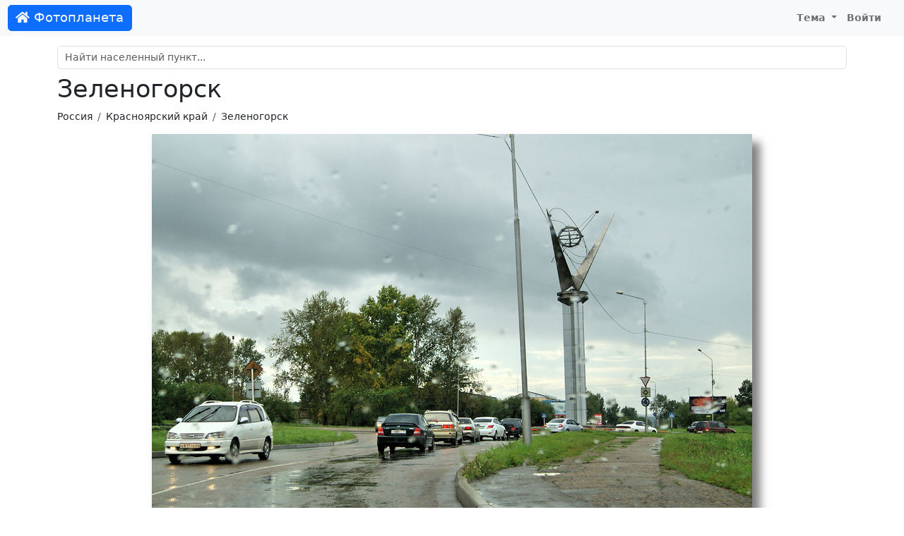

--- FILE ---
content_type: text/html; charset=UTF-8
request_url: https://foto-planeta.com/photo/756354.html
body_size: 3124
content:
<!doctype html>
<html lang="ru-RU">
<head>

    <meta charset="utf-8">
    <meta name="viewport" content="width=device-width, initial-scale=1, shrink-to-fit=no">

    <meta charset="UTF-8">
    <meta name="viewport" content="width=device-width, initial-scale=1.0">
    <meta name="keywords" content="Зеленогорск | Красноярский край | Фотопланета,Красноярский край,фото,фотография,снимок,изображение">
    <meta name="description" content="Фото: Зеленогорск | Красноярский край | Фотопланета. Комментарии.">

    
    <link rel="shortcut icon" href="/fp-favicon.ico">

    
    <title>Зеленогорск | Красноярский край | Фотопланета</title>
    <link href="/assets/site-d1f97797846d743bd6a38bb4afbbc1d8.css" rel="stylesheet">
<script src="/assets/theme-1ff1a1ffdd3fdafc9a8040c8d160017f.js"></script></head>
<body>
<nav class="navbar navbar-expand-lg navbar-light">
    <div class="container-fluid">
                    <a class="navbar-brand btn btn-primary text-light" href="/"><i class="fas fa-home"></i> Фотопланета</a>
                <button class="navbar-toggler" type="button" data-bs-toggle="collapse" data-bs-target="#navbarNav">
            <span class="navbar-toggler-icon"></span>
        </button>
        <div class="collapse navbar-collapse justify-content-end" id="navbarNav">
                            <ul class="navbar-nav">
                                        <li class="nav-item dropdown">
                        <a class="nav-link dropdown-toggle" href="#" id="navbarDropdownMyFavorite"  data-bs-toggle="dropdown">
                            Тема
                        </a>
                        <div class="dropdown-menu">
                            <a class="dropdown-item" href="#" data-mode="auto">Авто</a>
                            <a class="dropdown-item" href="#" data-mode="light">Светлая</a>
                            <a class="dropdown-item" href="#" data-mode="dark">Темная</a>
                        </div>
                    </li>
                    <li class="nav-item me-3">
                                                    <a class="nav-link" href="/user/login.html">Войти</a>
                                            </li>
                </ul>
                    </div>
    </div>
</nav>

<div class="container py-md-3">

            <div id="search-block" class="mt-3 mt-sm-3 mt-md-0">
    <div class="mb-2">
        <input id="search-input" autocomplete="off" type="text" class="form-control" name="query" placeholder="Найти населенный пункт..." value="">
    </div>
    <div class="list-group"></div>
</div>    
            <h1>Зеленогорск</h1>                <nav aria-label="breadcrumb">
            <ol class="breadcrumb">
                                                          <li class="breadcrumb-item"><a href="/region/3/1/rossiya.html">Россия</a></li>
                                                                              <li class="breadcrumb-item"><a href="/region/47/2/krasnoyarskiy-kray.html">Красноярский край</a></li>
                                                                              <li class="breadcrumb-item"><a href="/np/3327/zelenogorsk.html">Зеленогорск</a></li>
                                                </ol>
        </nav>
    
    
    <div class="content">
        
<div id="cover-spin"><div class="spinner-border text-secondary"></div></div>

<a name="top"></a>

<div class="text-center">
        <div class="photo-block">
                     <a href="/photo/756353.html#top"><img id="photo" class="img-fluid" src="https://photo.foto-planeta.com/view/7/5/6/3/zelenogorsk-756354.jpg" alt="Зеленогорск"></a>
                    </div>
</div>


<div class="text-center mt-2">

    Автор: <a href="/user/view/2977.html">Ира + Саша</a>
</div>



<div class="thumbs mt-4 d-none d-xl-flex align-items-center">
                        <div class="thumb thumb-nav border">
                <a href="/photo/756346.html#top"><i class="fa fa-chevron-left"></i></a>
            </div>
                                            <div class="thumb">
                <a href="/photo/756343.html#top">
                    <img src="https://photo.foto-planeta.com/thumb/7/5/6/3/zelenogorsk-756343.jpg" alt="Ленина">
                </a>
            </div>

                                            <div class="thumb">
                <a href="/photo/756352.html#top">
                    <img src="https://photo.foto-planeta.com/thumb/7/5/6/3/zelenogorsk-756352.jpg" alt="Зеленогорск">
                </a>
            </div>

                                            <div class="thumb">
                <a href="/photo/756351.html#top">
                    <img src="https://photo.foto-planeta.com/thumb/7/5/6/3/zelenogorsk-756351.jpg" alt="Зеленогорск">
                </a>
            </div>

                                            <div class="thumb-current">
                <a href="/photo/756354.html#top">
                    <img src="https://photo.foto-planeta.com/thumb/7/5/6/3/zelenogorsk-756354.jpg" alt="Зеленогорск">
                </a>
            </div>

                                            <div class="thumb">
                <a href="/photo/756353.html#top">
                    <img src="https://photo.foto-planeta.com/thumb/7/5/6/3/zelenogorsk-756353.jpg" alt="Зеленогорск">
                </a>
            </div>

                                            <div class="thumb">
                <a href="/photo/756348.html#top">
                    <img src="https://photo.foto-planeta.com/thumb/7/5/6/3/zelenogorsk-756348.jpg" alt="Зеленогорск">
                </a>
            </div>

                                            <div class="thumb">
                <a href="/photo/756347.html#top">
                    <img src="https://photo.foto-planeta.com/thumb/7/5/6/3/zelenogorsk-756347.jpg" alt="Зеленогорск">
                </a>
            </div>

                                <div class="thumb thumb-nav border">
                <a href="/photo/756350.html#top"><i class="fa fa-chevron-right"></i></a>
            </div>
            
</div>

<div class="text-end mb-3 mt-5">
    <div class="btn-group" >
        <div data-image="https://photo.foto-planeta.com/thumb/7/5/6/3/zelenogorsk-756354.jpg" class="ya-share2" data-services="vkontakte,odnoklassniki,viber,whatsapp,telegram,skype"></div>                <button type="button" data-type="photo" data-type-id="756354" class="btn btn-light btn-subscribe"><i class="far fa-heart"></i> <span class="d-none d-lg-inline">Добавить в избранное</span></button>        <button type="button" class="btn btn-light" id="btn-report" data-modal="report" data-url="/report/form.html"><i class="far fa-flag"></i> <span class="d-none d-lg-inline">Сообщить об ошибке</span></button>    </div>
</div>





<div class="row justify-content-md-center mt-4 mb-4">
    <div class="col col-lg-8">
        <h2><i class="far fa-comments"></i> Комментарии</h2>
                    <div class="alert alert-light">
                Комментариев пока нет.            </div>
        
                    <div class="alert alert-default text-center">
                Чтобы оставить комментарий, <a href="/user/login.html?returnUrl=%2Fphoto%2F756354.html">войдите на сайт</a>            </div>

            </div>
</div>
<div class="photo_copyright text-center">
    &copy; При использовании фотографии, активная ссылка на <a href="https://foto-planeta.com">foto-planeta.com</a> обязательна. Добавлено: <b>24 августа 2015 г.</b></div>


    </div>

 </div>

<div id="footer">
            <div>
            © 2010-2026 <b>Фотопланета</b> - фотоэнциклопедия населенных пунктов.
            E-mail: <a href="mailto:project@foto-planeta.com">project@foto-planeta.com</a> / Разработка и поддержка: <a href="https://t3b.ru" target="_blank" rel="nofollow">t3b.ru</a>
        </div>
        <div>Меню:
            <a href="/np/add.html"><b>Добавить страницу</b></a> :
            <a href="/about.html">О проекте</a> :
            <a href="/contact.html">Контакты</a> :
            <a href="/user/list.html">Участники</a> :
            <a href="/p/help.html">Помощь</a> :
            <a href="/p/rules.html">Правила</a> :
            <a href="/p/privatepolicy.html">Политика конфиденциальности</a>        </div>
        <div>
            Следите за нами:
            <a href="https://vk.ru/fotoplanetacom" target="_blank">ВКонтакте</a> :
            <a href="https://www.youtube.com/@photoplaneta
            " target="_blank">YouTube</a> :
            <a href="https://t.me/fotoplaneta" target="_blank">Telegram</a>        </div>
        <div>
            Мобильные приложения:
                            <a href="https://www.rustore.ru/catalog/app/com.selabor.fp" target="_blank">Android</a> :
            <a href="https://appgallery.huawei.com/#/app/C103077649" target="_blank">Huawei / Honor</a>        </div>
            
</div>

<script type="text/javascript" >
    (function(m,e,t,r,i,k,a){m[i]=m[i]||function(){(m[i].a=m[i].a||[]).push(arguments)};
        m[i].l=1*new Date();k=e.createElement(t),a=e.getElementsByTagName(t)[0],k.async=1,k.src=r,a.parentNode.insertBefore(k,a)})
    (window, document, "script", "https://cdn.jsdelivr.net/npm/yandex-metrica-watch/tag.js", "ym");

    ym(858258, "init", {
        clickmap:true,
        trackLinks:true,
        accurateTrackBounce:true
    });
</script>
<noscript><div><img src="https://mc.yandex.ru/watch/858258" style="position:absolute; left:-9999px;" alt="" /></div></noscript><script src="//yastatic.net/share2/share.js" charset="utf-8"></script>
<script src="/assets/site-50b556e741d329f9851afc4b1d503b50.js"></script>
<script>document.addEventListener('DOMContentLoaded', function () {
photoLoader();
});</script></body>
</html>
